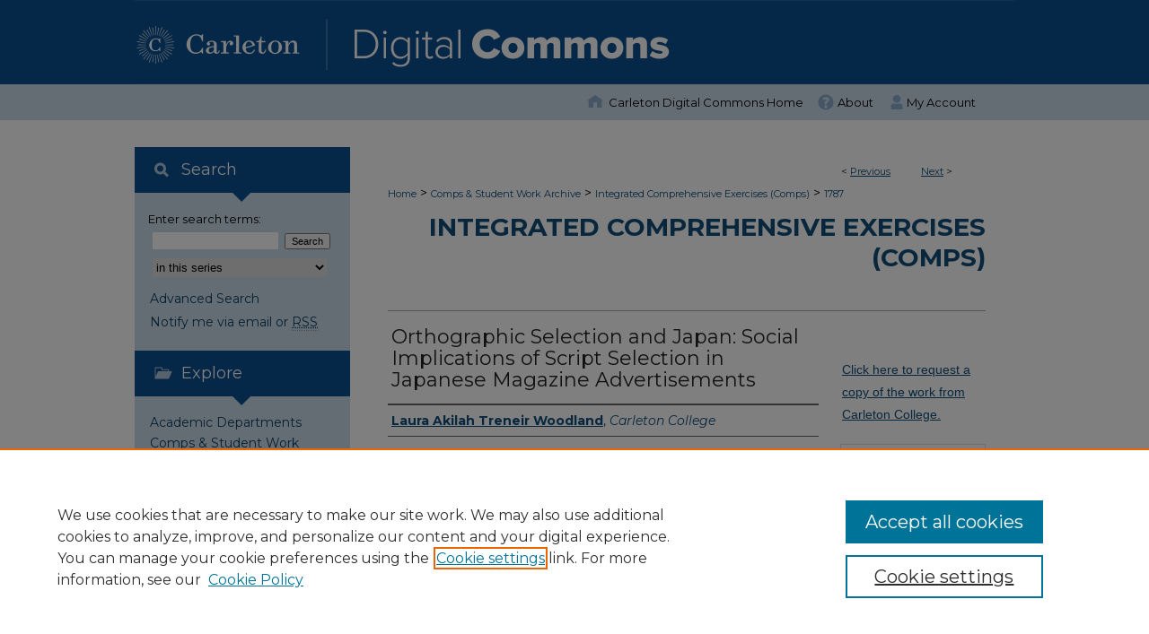

--- FILE ---
content_type: text/html; charset=UTF-8
request_url: https://digitalcommons.carleton.edu/comps/1787/
body_size: 7810
content:

<!DOCTYPE html>
<html lang="en">
<head><!-- inj yui3-seed: --><script type='text/javascript' src='//cdnjs.cloudflare.com/ajax/libs/yui/3.6.0/yui/yui-min.js'></script><script type='text/javascript' src='//ajax.googleapis.com/ajax/libs/jquery/1.10.2/jquery.min.js'></script><!-- Adobe Analytics --><script type='text/javascript' src='https://assets.adobedtm.com/4a848ae9611a/d0e96722185b/launch-d525bb0064d8.min.js'></script><script type='text/javascript' src=/assets/nr_browser_production.js></script>

<!-- def.1 -->
<meta charset="utf-8">
<meta name="viewport" content="width=device-width">
<title>
"Orthographic Selection and Japan: Social Implications of Script Select" by Laura Akilah Treneir Woodland
</title>


<!-- FILE article_meta-tags.inc --><!-- FILE: /srv/sequoia/main/data/assets/site/article_meta-tags.inc -->
<meta itemprop="name" content="Orthographic Selection and Japan: Social Implications of Script Selection in Japanese Magazine Advertisements">
<meta property="og:title" content="Orthographic Selection and Japan: Social Implications of Script Selection in Japanese Magazine Advertisements">
<meta name="twitter:title" content="Orthographic Selection and Japan: Social Implications of Script Selection in Japanese Magazine Advertisements">
<meta property="article:author" content="Laura Akilah Treneir Woodland">
<meta name="author" content="Laura Akilah Treneir Woodland">
<meta name="robots" content="noodp, noydir">
<meta name="description" content="The Japanese is among if not the trickiest and daunting languages to write in the world. Laden with Chinese influences and more recently Western conventions, the script it implores to communicate give it characteristics specific to Japanese itself. With this in mind, in the age of advertising and its substantial role in cultural peculiarities, how would script influence how advertisements are conducted in Japan and how would this reflect the state of Japanese cultural norms? In this paper, Japanese magazine advertisements in magazines that target business men, sports oriented younger men, young women, and wealthy women are examined to determine if purposeful selection of one of Japanese four scripts, kanji, hiragana, katakana, and romaji, over another script displays traits perpetuating Japanese cultural norms based on gender, age, and socio-economical status. Results could shed light on the current state of cultural norms in Japan. Given the historical implications behind each script, variances in their use in contrast to their historical use portray a snap shot of current day identities. Particularly with the increase of Western influence and internationalization in the realm of fashion and business, investigating these variables will possibly give way to some interesting findings.">
<meta itemprop="description" content="The Japanese is among if not the trickiest and daunting languages to write in the world. Laden with Chinese influences and more recently Western conventions, the script it implores to communicate give it characteristics specific to Japanese itself. With this in mind, in the age of advertising and its substantial role in cultural peculiarities, how would script influence how advertisements are conducted in Japan and how would this reflect the state of Japanese cultural norms? In this paper, Japanese magazine advertisements in magazines that target business men, sports oriented younger men, young women, and wealthy women are examined to determine if purposeful selection of one of Japanese four scripts, kanji, hiragana, katakana, and romaji, over another script displays traits perpetuating Japanese cultural norms based on gender, age, and socio-economical status. Results could shed light on the current state of cultural norms in Japan. Given the historical implications behind each script, variances in their use in contrast to their historical use portray a snap shot of current day identities. Particularly with the increase of Western influence and internationalization in the realm of fashion and business, investigating these variables will possibly give way to some interesting findings.">
<meta name="twitter:description" content="The Japanese is among if not the trickiest and daunting languages to write in the world. Laden with Chinese influences and more recently Western conventions, the script it implores to communicate give it characteristics specific to Japanese itself. With this in mind, in the age of advertising and its substantial role in cultural peculiarities, how would script influence how advertisements are conducted in Japan and how would this reflect the state of Japanese cultural norms? In this paper, Japanese magazine advertisements in magazines that target business men, sports oriented younger men, young women, and wealthy women are examined to determine if purposeful selection of one of Japanese four scripts, kanji, hiragana, katakana, and romaji, over another script displays traits perpetuating Japanese cultural norms based on gender, age, and socio-economical status. Results could shed light on the current state of cultural norms in Japan. Given the historical implications behind each script, variances in their use in contrast to their historical use portray a snap shot of current day identities. Particularly with the increase of Western influence and internationalization in the realm of fashion and business, investigating these variables will possibly give way to some interesting findings.">
<meta property="og:description" content="The Japanese is among if not the trickiest and daunting languages to write in the world. Laden with Chinese influences and more recently Western conventions, the script it implores to communicate give it characteristics specific to Japanese itself. With this in mind, in the age of advertising and its substantial role in cultural peculiarities, how would script influence how advertisements are conducted in Japan and how would this reflect the state of Japanese cultural norms? In this paper, Japanese magazine advertisements in magazines that target business men, sports oriented younger men, young women, and wealthy women are examined to determine if purposeful selection of one of Japanese four scripts, kanji, hiragana, katakana, and romaji, over another script displays traits perpetuating Japanese cultural norms based on gender, age, and socio-economical status. Results could shed light on the current state of cultural norms in Japan. Given the historical implications behind each script, variances in their use in contrast to their historical use portray a snap shot of current day identities. Particularly with the increase of Western influence and internationalization in the realm of fashion and business, investigating these variables will possibly give way to some interesting findings.">
<meta name="keywords" content="orthography, japan, scripts, magazines, japanese, kanji, hiragana, katakana, social norms">
<meta name="bepress_citation_dissertation_institution" content="Carleton College">
<meta name="bepress_citation_author" content="Woodland, Laura Akilah Treneir">
<meta name="bepress_citation_author_institution" content="Carleton College">
<meta name="bepress_citation_title" content="Orthographic Selection and Japan: Social Implications of Script Selection in Japanese Magazine Advertisements">
<meta name="bepress_citation_date" content="2010">
<!-- FILE: /srv/sequoia/main/data/assets/site/ir_download_link.inc -->
<!-- FILE: /srv/sequoia/main/data/assets/site/article_meta-tags.inc (cont) -->
<meta name="bepress_citation_abstract_html_url" content="https://digitalcommons.carleton.edu/comps/1787">
<meta name="bepress_citation_online_date" content="2018/7/23">
<meta name="viewport" content="width=device-width">
<!-- Additional Twitter data -->
<meta name="twitter:card" content="summary">
<!-- Additional Open Graph data -->
<meta property="og:type" content="article">
<meta property="og:url" content="https://digitalcommons.carleton.edu/comps/1787">
<meta property="og:site_name" content="Carleton Digital Commons">




<!-- FILE: article_meta-tags.inc (cont) -->
<meta name="bepress_is_article_cover_page" content="1">


<!-- sh.1 -->
<link rel="stylesheet" href="/ir-style.css" type="text/css" media="screen">
<link rel="stylesheet" href="/ir-custom.css" type="text/css" media="screen">
<link rel="stylesheet" href="../ir-custom.css" type="text/css" media="screen">
<link rel="stylesheet" href="/ir-local.css" type="text/css" media="screen">
<link rel="stylesheet" href="../ir-local.css" type="text/css" media="screen">
<link rel="stylesheet" href="/ir-print.css" type="text/css" media="print">
<link type="text/css" rel="stylesheet" href="/assets/floatbox/floatbox.css">
<link rel="alternate" type="application/rss+xml" title="Site Feed" href="/recent.rss">
<link rel="shortcut icon" href="/favicon.ico" type="image/x-icon">
<!--[if IE]>
<link rel="stylesheet" href="/ir-ie.css" type="text/css" media="screen">
<![endif]-->

<!-- JS -->
<script type="text/javascript" src="/assets/jsUtilities.js"></script>
<script type="text/javascript" src="/assets/footnoteLinks.js"></script>
<script type="text/javascript" src="/assets/scripts/yui-init.pack.js"></script>
<script type="text/javascript" src="/assets/scripts/bepress-init.debug.js"></script>
<script type="text/javascript" src="/assets/scripts/JumpListYUI.pack.js"></script>

<!-- end sh.1 -->




<script type="text/javascript">var pageData = {"page":{"environment":"prod","productName":"bpdg","language":"en","name":"ir_etd:article","businessUnit":"els:rp:st"},"visitor":{}};</script>

</head>
<body >
<!-- FILE /srv/sequoia/main/data/digitalcommons.carleton.edu/assets/header.pregen --><!-- FILE: /srv/sequoia/main/data/assets/site/mobile_nav.inc --><!--[if !IE]>-->
<script src="/assets/scripts/dc-mobile/dc-responsive-nav.js"></script>

<header id="mobile-nav" class="nav-down device-fixed-height" style="visibility: hidden;">
  
  
  <nav class="nav-collapse">
    <ul>
      <li class="menu-item active device-fixed-width"><a href="https://digitalcommons.carleton.edu" title="Home" data-scroll >Home</a></li>
      <li class="menu-item device-fixed-width"><a href="https://digitalcommons.carleton.edu/do/search/advanced/" title="Search" data-scroll ><i class="icon-search"></i> Search</a></li>
      <li class="menu-item device-fixed-width"><a href="https://digitalcommons.carleton.edu/communities.html" title="Browse" data-scroll >Browse Academic Departments</a></li>
      <li class="menu-item device-fixed-width"><a href="/cgi/myaccount.cgi?context=comps" title="My Account" data-scroll >My Account</a></li>
      <li class="menu-item device-fixed-width"><a href="https://digitalcommons.carleton.edu/about.html" title="About" data-scroll >About</a></li>
      <li class="menu-item device-fixed-width"><a href="https://network.bepress.com" title="Digital Commons Network" data-scroll ><img width="16" height="16" alt="DC Network" style="vertical-align:top;" src="/assets/md5images/8e240588cf8cd3a028768d4294acd7d3.png"> Digital Commons Network™</a></li>
    </ul>
  </nav>
</header>

<script src="/assets/scripts/dc-mobile/dc-mobile-nav.js"></script>
<!--<![endif]-->
<!-- FILE: /srv/sequoia/main/data/digitalcommons.carleton.edu/assets/header.pregen (cont) -->



<div id="carleton">
	<div id="container">
		<a href="#main" class="skiplink" accesskey="2" >Skip to main content</a>

					
			<div id="header">
				<a href="https://digitalcommons.carleton.edu" id="banner_link" title="Carleton Digital Commons" >
					<img id="banner_image" alt="Carleton Digital Commons" width='1960' height='188' src="/assets/md5images/123f27f33b64993528b6a881129db2df.png">
				</a>	
				
					<a href="https://www.carleton.edu/" id="logo_link" title="Carleton College" >
						<img id="logo_image" alt="Carleton College" width='422' height='188' src="/assets/md5images/990628a706fe44f5ecd391a81c70661c.png">
					</a>	
				
			</div>
					
			<div id="navigation">
				<!-- FILE: /srv/sequoia/main/data/assets/site/ir_navigation.inc --><div id="tabs" role="navigation" aria-label="Main"><ul><li id="tabone"><a href="https://digitalcommons.carleton.edu" title="Carleton Digital Commons Home" ><span>Carleton Digital Commons Home</span></a></li><li id="tabtwo"><a href="https://digitalcommons.carleton.edu/about.html" title="About" ><span>About</span></a></li><li id="tabthree"><a href="https://digitalcommons.carleton.edu/cgi/myaccount.cgi?context=comps" title="My Account " ><span>My Account </span></a></li><li id="tabfour"><a href="https://digitalcommons.carleton.edu" title="" ><span></span></a></li></ul></div>


<!-- FILE: /srv/sequoia/main/data/digitalcommons.carleton.edu/assets/header.pregen (cont) -->
			</div>
		

		<div id="wrapper">
			<div id="content">
				<div id="main" class="text">


<script type="text/javascript" src="/assets/floatbox/floatbox.js"></script>
<!-- FILE: /srv/sequoia/main/data/assets/site/article_pager.inc -->

<div id="breadcrumb"><ul id="pager">

                
                 
<li>&lt; <a href="https://digitalcommons.carleton.edu/comps/142" class="ignore" >Previous</a></li>
        
        
        

                
                 
<li><a href="https://digitalcommons.carleton.edu/comps/493" class="ignore" >Next</a> &gt;</li>
        
        
        
<li>&nbsp;</li></ul><div class="crumbs"><!-- FILE: /srv/sequoia/main/data/assets/site/ir_breadcrumb.inc -->

<div class="crumbs" role="navigation" aria-label="Breadcrumb">
	<p>
	
	
			<a href="https://digitalcommons.carleton.edu" class="ignore" >Home</a>
	
	
	
	
	
	
	
	
	
	
	 <span aria-hidden="true">&gt;</span> 
		<a href="https://digitalcommons.carleton.edu/student_work" class="ignore" >Comps & Student Work Archive</a>
	
	
	
	
	
	
	 <span aria-hidden="true">&gt;</span> 
		<a href="https://digitalcommons.carleton.edu/comps" class="ignore" >Integrated Comprehensive Exercises (Comps)</a>
	
	
	
	
	
	 <span aria-hidden="true">&gt;</span> 
		<a href="https://digitalcommons.carleton.edu/comps/1787" class="ignore" aria-current="page" >1787</a>
	
	
	
	</p>
</div>


<!-- FILE: /srv/sequoia/main/data/assets/site/article_pager.inc (cont) --></div>
</div>
<!-- FILE: /srv/sequoia/main/data/assets/site/ir_etd/article/index.html (cont) -->
<!-- FILE: /srv/sequoia/main/data/assets/site/ir_etd/article/article_info.inc --><!-- FILE: /srv/sequoia/main/data/assets/site/openurl.inc -->

























<!-- FILE: /srv/sequoia/main/data/assets/site/ir_etd/article/article_info.inc (cont) -->
<!-- FILE: /srv/sequoia/main/data/assets/site/ir_download_link.inc -->








	
	


<!-- FILE: /srv/sequoia/main/data/assets/site/ir_etd/article/article_info.inc (cont) -->
<!-- FILE: /srv/sequoia/main/data/assets/site/ir_etd/article/ir_article_header.inc --><div id="series-header">
<!-- FILE: /srv/sequoia/main/data/assets/site/ir_etd/ir_etd_logo.inc -->
<!-- FILE: /srv/sequoia/main/data/assets/site/ir_etd/article/ir_article_header.inc (cont) --><h2 id="series-title"><a href="https://digitalcommons.carleton.edu/comps" >Integrated Comprehensive Exercises (Comps)</a></h2></div>
<div style="clear: both"></div><div id="sub">
<div id="alpha">
<!-- FILE: /srv/sequoia/main/data/assets/site/ir_etd/article/article_info.inc (cont) --><div id='title' class='element'>
<h1>Orthographic Selection and Japan: Social Implications of Script Selection in Japanese Magazine Advertisements</h1>
</div>
<div class='clear'></div>
<div id='authors' class='element'>
<h2 class='visually-hidden'>Author(s)</h2>
<p class="author"><a href='https://digitalcommons.carleton.edu/do/search/?q=author%3A%22Laura%20Akilah%20Treneir%20Woodland%22&start=0&context=11022302'><strong>Laura Akilah Treneir Woodland</strong>, <em>Carleton College</em></a><br />
</p></div>
<div class='clear'></div>
<div id='group_individual' class='element'>
<h2 class='field-heading'>Individual author or multiple authors</h2>
<p>Individual</p>
</div>
<div class='clear'></div>
<div id='major' class='element'>
<h2 class='field-heading'>Major</h2>
<p>Asian Studies (ASST)</p>
</div>
<div class='clear'></div>
<div id='department' class='element'>
<h2 class='field-heading'>Department or Program</h2>
<p>Asian Studies</p>
</div>
<div class='clear'></div>
<div id='category_of_work' class='element'>
<h2 class='field-heading'>Category of Work</h2>
<p>Comps</p>
</div>
<div class='clear'></div>
<div id='add_category_of_work' class='element'>
<h2 class='field-heading'>Additional Category of Work</h2>
<p>None</p>
</div>
<div class='clear'></div>
<div id='degree' class='element'>
<h2 class='field-heading'>Degree</h2>
<p>Bachelor of Arts</p>
</div>
<div class='clear'></div>
<div id='publication_date' class='element'>
<h2 class='field-heading'>Class Year</h2>
<p>2010</p>
</div>
<div class='clear'></div>
<div id='advisers' class='element'>
<h2 class='field-heading'>Comps Adviser(s)</h2>
<p>Hansell, Mark</p>
</div>
<div class='clear'></div>
<div id='identifier' class='element'>
<h2 class='field-heading'>Identifier (Includes All Files and Enter All Their Files Name)</h2>
<p>woodlanl_2010_ASST_paper.pdf, woodlanl_2010_ASST_presentation.pptx</p>
</div>
<div class='clear'></div>
<div id='keywords' class='element'>
<h2 class='field-heading'>Keywords</h2>
<p>orthography, japan, scripts, magazines, japanese, kanji, hiragana, katakana, social norms</p>
</div>
<div class='clear'></div>
<div id='comps_completed_date' class='element'>
<h2 class='field-heading'>Student Work Completed Date</h2>
<p>2010-05-27</p>
</div>
<div class='clear'></div>
<div id='format' class='element'>
<h2 class='field-heading'>Format</h2>
<p>application/pdf, application/ppt</p>
</div>
<div class='clear'></div>
<div id='components' class='element'>
<h2 class='field-heading'>Files Uploaded</h2>
<p>Text (paper), Presentation</p>
</div>
<div class='clear'></div>
<div id='rights_management' class='element'>
<h2 class='field-heading'>Rights Management</h2>
<p>Student author/s retain copyright to this work. Through online submission process, author/s granted Carleton College the non-exclusive rights to preserve this work as part of Carleton's academic history and to use it for teaching purposes and/or institutional research and assessment.</p>
</div>
<div class='clear'></div>
</div>
    </div>
    <div id='beta_7-3'>
<!-- FILE: /srv/sequoia/main/data/assets/site/info_box_7_3.inc --><!-- FILE: /srv/sequoia/main/data/assets/site/openurl.inc -->

























<!-- FILE: /srv/sequoia/main/data/assets/site/info_box_7_3.inc (cont) -->
<!-- FILE: /srv/sequoia/main/data/assets/site/ir_download_link.inc -->








	
	


<!-- FILE: /srv/sequoia/main/data/assets/site/info_box_7_3.inc (cont) -->


	<!-- FILE: /srv/sequoia/main/data/assets/site/info_box_download_button.inc --><div class="aside download-button">
   <p class="no-file"></p> 
</div>


<!-- FILE: /srv/sequoia/main/data/assets/site/info_box_7_3.inc (cont) -->
	<!-- FILE: /srv/sequoia/main/data/assets/site/info_box_embargo.inc -->
<!-- FILE: /srv/sequoia/main/data/assets/site/info_box_7_3.inc (cont) -->

<!-- FILE: /srv/sequoia/main/data/journals/digitalcommons.carleton.edu/comps/assets/info_box_custom_upper.inc -->

<div class="aside">
	<p><a href="https://www.carleton.edu/library/help/services/comps/request/?student_work_title=Orthographic Selection and Japan: Social Implications of Script Selection in Japanese Magazine Advertisements&student_work_creator=Laura Akilah Treneir Woodland&student_work_year=2010&student_work_major=Asian Studies (ASST)&student_work_record=https://digitalcommons.carleton.edu/comps/1787" >Click here to request a copy of the work from Carleton College.</a></p>
</div><!-- FILE: /srv/sequoia/main/data/assets/site/info_box_7_3.inc (cont) -->
<!-- FILE: /srv/sequoia/main/data/assets/site/info_box_openurl.inc -->
<!-- FILE: /srv/sequoia/main/data/assets/site/info_box_7_3.inc (cont) -->

<!-- FILE: /srv/sequoia/main/data/assets/site/info_box_article_metrics.inc -->






<div id="article-stats" class="aside hidden">

    <p class="article-downloads-wrapper hidden"><span id="article-downloads"></span> DOWNLOADS</p>
    <p class="article-stats-date hidden">Since July 23, 2018</p>

    <p class="article-plum-metrics">
        <a href="https://plu.mx/plum/a/?repo_url=https://digitalcommons.carleton.edu/comps/1787" class="plumx-plum-print-popup plum-bigben-theme" data-badge="true" data-hide-when-empty="true" ></a>
    </p>
</div>
<script type="text/javascript" src="//cdn.plu.mx/widget-popup.js"></script>





<!-- Article Download Counts -->
<script type="text/javascript" src="/assets/scripts/article-downloads.pack.js"></script>
<script type="text/javascript">
    insertDownloads(12524495);
</script>


<!-- Add border to Plum badge & download counts when visible -->
<script>
// bind to event when PlumX widget loads
jQuery('body').bind('plum:widget-load', function(e){
// if Plum badge is visible
  if (jQuery('.PlumX-Popup').length) {
// remove 'hidden' class
  jQuery('#article-stats').removeClass('hidden');
  jQuery('.article-stats-date').addClass('plum-border');
  }
});
// bind to event when page loads
jQuery(window).bind('load',function(e){
// if DC downloads are visible
  if (jQuery('#article-downloads').text().length > 0) {
// add border to aside
  jQuery('#article-stats').removeClass('hidden');
  }
});
</script>



<!-- Adobe Analytics: Download Click Tracker -->
<script>

$(function() {

  // Download button click event tracker for PDFs
  $(".aside.download-button").on("click", "a#pdf", function(event) {
    pageDataTracker.trackEvent('navigationClick', {
      link: {
          location: 'aside download-button',
          name: 'pdf'
      }
    });
  });

  // Download button click event tracker for native files
  $(".aside.download-button").on("click", "a#native", function(event) {
    pageDataTracker.trackEvent('navigationClick', {
        link: {
            location: 'aside download-button',
            name: 'native'
        }
     });
  });

});

</script>
<!-- FILE: /srv/sequoia/main/data/assets/site/info_box_7_3.inc (cont) -->



	<!-- FILE: /srv/sequoia/main/data/assets/site/info_box_disciplines.inc -->




	
		
	



<!-- FILE: /srv/sequoia/main/data/assets/site/info_box_7_3.inc (cont) -->

<!-- FILE: /srv/sequoia/main/data/assets/site/bookmark_widget.inc -->

<div id="share" class="aside">
<h2>Share</h2>
	
	<div class="a2a_kit a2a_kit_size_24 a2a_default_style">
    	<a class="a2a_button_facebook"></a>
    	<a class="a2a_button_linkedin"></a>
		<a class="a2a_button_whatsapp"></a>
		<a class="a2a_button_email"></a>
    	<a class="a2a_dd"></a>
    	<script async src="https://static.addtoany.com/menu/page.js"></script>
	</div>
</div>

<!-- FILE: /srv/sequoia/main/data/assets/site/info_box_7_3.inc (cont) -->
<!-- FILE: /srv/sequoia/main/data/assets/site/info_box_geolocate.inc --><!-- FILE: /srv/sequoia/main/data/assets/site/ir_geolocate_enabled_and_displayed.inc -->

<!-- FILE: /srv/sequoia/main/data/assets/site/info_box_geolocate.inc (cont) -->

<!-- FILE: /srv/sequoia/main/data/assets/site/info_box_7_3.inc (cont) -->

	<!-- FILE: /srv/sequoia/main/data/assets/site/zotero_coins.inc -->

<span class="Z3988" title="ctx_ver=Z39.88-2004&amp;rft_val_fmt=info%3Aofi%2Ffmt%3Akev%3Amtx%3Ajournal&amp;rft_id=https%3A%2F%2Fdigitalcommons.carleton.edu%2Fcomps%2F1787&amp;rft.atitle=Orthographic%20Selection%20and%20Japan%3A%20Social%20Implications%20of%20Script%20Selection%20in%20Japanese%20Magazine%20Advertisements&amp;rft.aufirst=Laura&amp;rft.aulast=Woodland&amp;rft.jtitle=Integrated%20Comprehensive%20Exercises%20%28Comps%29&amp;rft.date=2010-01-01">COinS</span>
<!-- FILE: /srv/sequoia/main/data/assets/site/info_box_7_3.inc (cont) -->

<!-- FILE: /srv/sequoia/main/data/assets/site/info_box_custom_lower.inc -->
<!-- FILE: /srv/sequoia/main/data/assets/site/info_box_7_3.inc (cont) -->
<!-- FILE: /srv/sequoia/main/data/assets/site/ir_etd/article/article_info.inc (cont) --></div>


<div class='clear'>&nbsp;</div>
<!-- FILE: /srv/sequoia/main/data/assets/site/ir_article_custom_fields.inc -->

<!-- FILE: /srv/sequoia/main/data/assets/site/ir_etd/article/article_info.inc (cont) -->

<!-- FILE: /srv/sequoia/main/data/assets/site/ir_etd/article/index.html (cont) -->
<!-- FILE /srv/sequoia/main/data/assets/site/footer.pregen --></div>
	<div class="verticalalign">&nbsp;</div>
	<div class="clear">&nbsp;</div>

</div>

	<div id="sidebar" role="complementary">
	<!-- FILE: /srv/sequoia/main/data/assets/site/ir_sidebar_7_8.inc -->

	<!-- FILE: /srv/sequoia/main/data/assets/site/ir_sidebar_sort_sba.inc --><!-- FILE: /srv/sequoia/main/data/assets/site/ir_sidebar_custom_upper_7_8.inc -->

<!-- FILE: /srv/sequoia/main/data/assets/site/ir_sidebar_sort_sba.inc (cont) -->
<!-- FILE: /srv/sequoia/main/data/digitalcommons.carleton.edu/assets/ir_sidebar_search_7_8.inc --><h2 id="search-label">Search</h2>


	
<form method='get' action='https://digitalcommons.carleton.edu/do/search/' id="sidebar-search">
	<label for="search" accesskey="4">
		Enter search terms:
	</label>
		<div>
			<span class="border">
				<input type="text" name='q' class="search" id="search">
			</span> 
			<input type="submit" value="Search" class="searchbutton" style="font-size:11px;">
		</div>
	<label for="context" style="display:none;">
		Select context to search:
	</label> 
		<div>
			<span class="border">
				<select name="fq" id="context">
					
					
						<option value='virtual_ancestor_link:"https://digitalcommons.carleton.edu/comps"'>in this series</option>
					
					
					
					<option value='virtual_ancestor_link:"https://digitalcommons.carleton.edu"'>Carleton Digital Commons</option>
					<option value='virtual_ancestor_link:"http:/"'>Digital Commons Network</option>
				</select>
			</span>
		</div>
</form>

<p class="advanced">
	
	
		<a href="https://digitalcommons.carleton.edu/do/search/advanced/?fq=virtual_ancestor_link:%22https://digitalcommons.carleton.edu/comps%22" >
			Advanced Search
		</a>
	
</p>
<!-- FILE: /srv/sequoia/main/data/assets/site/ir_sidebar_sort_sba.inc (cont) -->
<!-- FILE: /srv/sequoia/main/data/assets/site/ir_sidebar_notify_7_8.inc -->


	<ul id="side-notify">
		<li class="notify">
			<a href="https://digitalcommons.carleton.edu/comps/announcements.html" title="Email or RSS Notifications" >
				Notify me via email or <acronym title="Really Simple Syndication">RSS</acronym>
			</a>
		</li>
	</ul>



<!-- FILE: /srv/sequoia/main/data/assets/site/urc_badge.inc -->






<!-- FILE: /srv/sequoia/main/data/assets/site/ir_sidebar_notify_7_8.inc (cont) -->

<!-- FILE: /srv/sequoia/main/data/assets/site/ir_sidebar_sort_sba.inc (cont) -->
<!-- FILE: /srv/sequoia/main/data/assets/site/ir_sidebar_custom_middle_7_8.inc --><!-- FILE: /srv/sequoia/main/data/assets/site/ir_sidebar_sort_sba.inc (cont) -->
<!-- FILE: /srv/sequoia/main/data/digitalcommons.carleton.edu/assets/ir_sidebar_browse.inc --><h2 id="browse-label">Explore</h2>
<ul id="side-browse">


<li class="academic depts"><a href="https://digitalcommons.carleton.edu/academic_departments_programs" title="Academic Departments" >Academic Departments</a></li>
<li class="student work"><a href="https://digitalcommons.carleton.edu/student_work" title="Browse by Student Work" >Comps & Student Work</a></li>
<li class="browse-peer-review"><a href="https://digitalcommons.carleton.edu/peer_review_list.html" title="Journals" >Journals</a></li>
<li class="author"><a href="https://digitalcommons.carleton.edu/authors.html" title="Browse by Author" >Authors</a></li>
<li class="all content"><a href="https://digitalcommons.carleton.edu/communities.html" title="Browse All Content" >All Content</a></li>


</ul><!-- FILE: /srv/sequoia/main/data/assets/site/ir_sidebar_sort_sba.inc (cont) -->
<!-- FILE: /srv/sequoia/main/data/digitalcommons.carleton.edu/assets/ir_sidebar_author_7_8.inc --><h2 id="authors-label">For Authors</h2>






	<ul id="side-author">
		<li class="faq">
			<a href="https://digitalcommons.carleton.edu/faq.html" title="Author FAQ" >
				Author FAQ
			</a>
		</li>
		
		
		
			<li class="submit">
				<a href="https://digitalcommons.carleton.edu/cgi/ir_submit.cgi?context=comps" >
					Submit Your Work
				</a>
			</li>
		
		 <li class="copyright">
        <a href="https://apps.carleton.edu/campus/copyright/" title="Copyright Information" >
            Copyright Information
        </a>
        </li>
	</ul>


<!-- FILE: /srv/sequoia/main/data/assets/site/ir_sidebar_sort_sba.inc (cont) -->
<!-- FILE: /srv/sequoia/main/data/assets/site/ir_sidebar_custom_lower_7_8.inc --><!-- FILE: /srv/sequoia/main/data/assets/site/ir_sidebar_homepage_links_7_8.inc -->

<!-- FILE: /srv/sequoia/main/data/assets/site/ir_sidebar_custom_lower_7_8.inc (cont) -->
	



<!-- FILE: /srv/sequoia/main/data/assets/site/ir_sidebar_sort_sba.inc (cont) -->
<!-- FILE: /srv/sequoia/main/data/assets/site/ir_sidebar_sw_links_7_8.inc -->

	
		
	


	<!-- FILE: /srv/sequoia/main/data/assets/site/ir_sidebar_sort_sba.inc (cont) -->

<!-- FILE: /srv/sequoia/main/data/assets/site/ir_sidebar_geolocate.inc --><!-- FILE: /srv/sequoia/main/data/assets/site/ir_geolocate_enabled_and_displayed.inc -->

<!-- FILE: /srv/sequoia/main/data/assets/site/ir_sidebar_geolocate.inc (cont) -->

<!-- FILE: /srv/sequoia/main/data/assets/site/ir_sidebar_sort_sba.inc (cont) -->
<!-- FILE: /srv/sequoia/main/data/digitalcommons.carleton.edu/assets/ir_sidebar_custom_lowest_7_8.inc -->	<div id="gould_logo">
		<a href="https://apps.carleton.edu/campus/library/" ><img alt="Carleton Digital Commons is provided by Gould Library" width="240px" height="77px" src="/assets/md5images/62a19a8975ec8c9e6f8f09ac41771b5e.gif"></a>
	</div>		


<!-- FILE: /srv/sequoia/main/data/assets/site/ir_sidebar_sort_sba.inc (cont) -->
<!-- FILE: /srv/sequoia/main/data/assets/site/ir_sidebar_7_8.inc (cont) -->

		



<!-- FILE: /srv/sequoia/main/data/assets/site/footer.pregen (cont) -->
	<div class="verticalalign">&nbsp;</div>
	</div>

</div>

<!-- FILE: /srv/sequoia/main/data/digitalcommons.carleton.edu/assets/ir_footer_content.inc --><div id="footer">
	
	
	<!-- FILE: /srv/sequoia/main/data/assets/site/ir_bepress_logo.inc --><div id="bepress">

<a href="https://www.elsevier.com/solutions/digital-commons" title="Elsevier - Digital Commons" >
	<em>Elsevier - Digital Commons</em>
</a>

</div>
<!-- FILE: /srv/sequoia/main/data/digitalcommons.carleton.edu/assets/ir_footer_content.inc (cont) -->
		<p>
			<a href="https://digitalcommons.carleton.edu" title="Home page" accesskey="1" >
					Carleton Digital Commons Home
			</a> | 
			<a href="https://digitalcommons.carleton.edu/about.html" title="About" >
					About
			</a> | 
			<a href="https://digitalcommons.carleton.edu/faq.html" title="FAQ" >
					FAQ
			</a> | 
			<a href="/cgi/myaccount.cgi?context=comps" title="My Account Page" accesskey="3" >
					My Account
			</a> | 
			<a href="https://digitalcommons.carleton.edu/accessibility.html" title="Accessibility Statement" accesskey="0" >
					Accessibility Statement
			</a>
		</p>
		<p>
    			<a class="secondary-link" href="http://www.bepress.com/privacy.html" title="Privacy Policy" >
                                        Privacy
    			</a>
    			<a class="secondary-link" href="http://www.bepress.com/copyright_infringement.html" title="Copyright Policy" >
                                        Copyright
    			</a>	
		</p> 
	
</div>
<!-- FILE: /srv/sequoia/main/data/assets/site/footer.pregen (cont) -->

</div>
</div>

<!-- FILE: /srv/sequoia/main/data/digitalcommons.carleton.edu/assets/ir_analytics.inc --><!-- Google tag (gtag.js) --> 
<script async src="https://www.googletagmanager.com/gtag/js?id=G-7VJZY0N2Y6"></script> 
<script> 
	window.dataLayer = window.dataLayer || []; 
	function gtag(){dataLayer.push(arguments);} 
	gtag('js', new Date()); 
	
	gtag('config', 'G-7VJZY0N2Y6'); 
</script><!-- FILE: /srv/sequoia/main/data/assets/site/footer.pregen (cont) -->

<script type='text/javascript' src='/assets/scripts/bpbootstrap-20160726.pack.js'></script><script type='text/javascript'>BPBootstrap.init({appendCookie:''})</script></body></html>


--- FILE ---
content_type: text/css
request_url: https://digitalcommons.carleton.edu/ir-local.css
body_size: 4320
content:
/* -----------------------------------------------
bepress IR local stylesheet.
Author:   Sean Beld
Version:  Dec. 18, 2017
PLEASE SAVE THIS FILE LOCALLY!
----------------------------------------------- */

/* ---------------- Meta Elements ---------------- */

/* ------ Fonts ------- */

@import url('https://fonts.googleapis.com/css?family=Montserrat:400,400i,700,700i');

@font-face {
    font-family: 'ProximaNova';
    src: url('https://apps.carleton.edu/global_stock/fonts/proxima_nova/regular/ProximaNova-Reg-webfont.eot');
    src: url('https://apps.carleton.edu/global_stock/fonts/proxima_nova/regular/ProximaNova-Reg-webfont.eot?#iefix') format('embedded-opentype'),
         url('https://apps.carleton.edu/global_stock/fonts/proxima_nova/regular/ProximaNova-Reg-webfont.woff') format('woff'),
         url('https://apps.carleton.edu/global_stock/fonts/proxima_nova/regular/ProximaNova-Reg-webfont.ttf') format('truetype'),
         url('https://apps.carleton.edu/global_stock/fonts/proxima_nova/regular/ProximaNova-Reg-webfont.svg#ProximaNovaRgRegular') format('svg');
    font-weight:normal;
    font-style:normal;
}
@font-face {
    font-family: 'ProximaNova';
    src: url('https://apps.carleton.edu/global_stock/fonts/proxima_nova/italic/ProximaNova-RegIt-webfont.eot');
    src: url('https://apps.carleton.edu/global_stock/fonts/proxima_nova/italic/ProximaNova-RegIt-webfont.eot?#iefix') format('embedded-opentype'),
         url('https://apps.carleton.edu/global_stock/fonts/proxima_nova/italic/ProximaNova-RegIt-webfont.woff') format('woff'),
         url('https://apps.carleton.edu/global_stock/fonts/proxima_nova/italic/ProximaNova-RegIt-webfont.ttf') format('truetype'),
         url('https://apps.carleton.edu/global_stock/fonts/proxima_nova/italic/ProximaNova-RegIt-webfont.svg#ProximaNovaRgRegularIt') format('svg');
    font-weight:normal;
    font-style:italic;
}
@font-face {
    font-family: 'ProximaNova';
    src: url('https://apps.carleton.edu/global_stock/fonts/proxima_nova/bold/ProximaNova-Bold-webfont.eot');
    src: url('https://apps.carleton.edu/global_stock/fonts/proxima_nova/bold/ProximaNova-Bold-webfont.eot?#iefix') format('embedded-opentype'),
         url('https://apps.carleton.edu/global_stock/fonts/proxima_nova/bold/ProximaNova-Bold-webfont.woff') format('woff'),
         url('https://apps.carleton.edu/global_stock/fonts/proxima_nova/bold/ProximaNova-Bold-webfont.ttf') format('truetype'),
         url('https://apps.carleton.edu/global_stock/fonts/proxima_nova/bold/ProximaNova-Bold-webfont.svg#ProximaNovaRgBold') format('svg');
    font-weight:bold;
    font-style:normal;
}
@font-face {
    font-family: 'ProximaNova';
    src: url('https://apps.carleton.edu/global_stock/fonts/proxima_nova/bolditalic/ProximaNova-BoldIt-webfont.eot');
    src: url('https://apps.carleton.edu/global_stock/fonts/proxima_nova/bolditalic/ProximaNova-BoldIt-webfont.eot?#iefix') format('embedded-opentype'),
         url('https://apps.carleton.edu/global_stock/fonts/proxima_nova/bolditalic/ProximaNova-BoldIt-webfont.woff') format('woff'),
         url('https://apps.carleton.edu/global_stock/fonts/proxima_nova/bolditalic/ProximaNova-BoldIt-webfont.ttf') format('truetype'),
         url('https://apps.carleton.edu/global_stock/fonts/proxima_nova/bolditalic/ProximaNova-BoldIt-webfont.svg#ProximaNovaRgBoldIt') format('svg');
    font-weight:bold;
    font-style:italic;
}

@import url('https://fonts.googleapis.com/css?family=Montserrat:400,400i,700,700i');

	/* --- Meta styles and background --- */

body {
	font: normal 13px/1.5 'ProximaNova', 'Montserrat', Verdana, Helvetica, sans-serif;  /* should be medium except when fitting into a fixed container */
	background: #ffffff url(assets/md5images/a9166966bf0d7180f21d46c8e71b8751.gif) top left repeat-x;
}


/* ---------------- Header ---------------- */

#carleton #header {
	position: relative;  /* needed for logo positioning */
  	height: auto !important; /* !important overrides mbl styling */
}

#carleton #banner_image {
	display: block; /* removes descender of inline element */
	width: 980px; /* not necessary if image is sized correctly */
	height: auto !important;  /* avoids warping improperly sized header image / SUP-19994 */
}

	/* --- Logo --- */

#carleton #logo_image {
	position: absolute !important; /* !important overrides mbl styling */
	top: 0;
	left: 0;  /* change to "right:" for right aligned logo */
	width: 21.530612244% !important;  /* 240 / 980 */
	height: auto !important; /* Important avoides DC assigning incorrect height to logo image */
}


/* ---------------- Navigation ---------------- */

#carleton #navigation,
#carleton #navigation #tabs {
	overflow: hidden;
	height: 40px;
}

#carleton #navigation #tabs {
	float: right;
	display: flex;
	width: 500px;  /* adjustable - tabs will auto-resize based on #tabs width with flex display */
	height: 100%;
	margin: 0 auto !important;
	padding: 0;
	justify-content: right;
}

#carleton #navigation #tabs,
#carleton #navigation #tabs ul {
	padding: 0;
	margin: 0;
}

#carleton #navigation #tabs ul {
	width: 734px;
	height: 33px;
	display: -webkit-box;  /* OLD - iOS 6-, Safari 3.1-6, BB7 */
	display: -ms-flexbox;  /* IE 10 */
	display: -webkit-flex; /* NEW - Safari 6.1+. iOS 7.1+, BB10 */
	display: flex;
	flex-flow: row nowrap;
	overflow: hidden;
	padding: 0;
	margin: 0;
	float: right;
}


#carleton #navigation #tabs ul li {
	padding: 0 5px 0 0;
	display: block;
	margin: 2px 0 0 0;
	width: auto !important;   /* deals with DC site behavior */
	height: auto !important;   /* deals with DC site behavior */
		-webkit-box-flex: 1 1 auto; /* OLD - iOS 6-, Safari 3.1-6 */
		width: 20%;            		/* For old syntax, otherwise collapses. */
		-webkit-flex: 1 1 auto;  	/* Safari 6.1+. iOS 7.1+, BB10 */
		-ms-flex: 1 1 auto;     	/* IE 10 */
	flex: 1 1 auto;
	list-style: none;
}

#carleton #navigation #tabs a {
	font: normal 13px 'ProximaNova', 'Montserrat', Verdana, Helvetica, sans-serif;
	display: block;
	width: auto !important; /* fixes "my account" not fitting in container on page load */
	height: 36px;
	line-height: 36px;
	color: #000;
	transition: 0.3s ease-in-out;
	background-color: transparent;
	padding: 0; /* with arial bold, this fits */
	margin: 0;
	border: 0;
}

#carleton #navigation #tabs a:hover,
#carleton #navigation #tabs a:active,
#carleton #navigation #tabs a:focus {
	color: #000000;
	text-decoration: underline;
}

#carleton #navigation #tabs #tabone a { padding-left: 15px; } /* switch for right-aligned nav tabs */

#carleton #navigation #tabs li:last-child a {
    border-right: none;
}

/* ---------------- Sidebar ---------------- */

/* --- Triangles --- */

#carleton #sidebar ul, #sidebar ul li {
	padding: 0; }

#carleton #sidebar h2 + ul li:first-child a {
	background: #cadaea;
	margin-left: 0;
	padding-left: 17px;
	padding-top: 20px;
	width: 223px;
}

#carleton #sidebar #sidebar-search {
	background: #cadaea;
	width: 225px;
} 

#carleton #sidebar ul li a {
	margin: 0;
	padding: 0 0 5px 17px;  }


#sidebar .verticalalign { height: 0; }

#carleton #gould_logo {
    background: #fff;
}

#carleton #sidebar {
	padding-top: 0;
	background-color: #cadaea;
}

#carleton #sidebar h2 {
	font: normal 18px 'ProximaNova', 'Montserrat', Verdana, Helvetica, sans-serif;
	color: #fff;
	background: #0b5091;
	padding: 14px 37px 15px;
	margin: 0;
	border: none;
	position: relative;
}

/* triangles */

#carleton #sidebar h2::after {
	content: "";
    width: 0;
    height: 0;
    border-left: 10px solid transparent;
    border-right: 10px solid transparent;
    border-top: 10px solid #0b5091;
    position: absolute;
    top: 100%;
    left: 109px;
}

#carleton #sidebar a {
	font: normal 14px 'ProximaNova', 'Montserrat', Verdana, Helvetica, sans-serif;
	color: #0d3f62;
	text-decoration: none;
}

#carleton #sidebar a:hover,
#carleton #sidebar a:active,
#carleton #sidebar a:focus {
	text-decoration: underline;
}

#carleton #sidebar #sidebar-search label {
	font-size: normal 13px 'ProximaNova', 'Montserrat', Verdana, Helvetica, sans-serif;
	color: #000;
}

#carleton #sidebar #sidebar-search {
	padding-top: 20px;
	padding-left: 15px;
}

#carleton #sidebar #sidebar-search span.border { background: transparent; }

.searchbutton { cursor: pointer; } /* best practice, should move to ir-layout.css */

#carleton #sidebar p.advanced {
	margin-left: 0;
	padding-left: 17px;
}

#carleton #sidebar p.advanced a:hover,
#carleton #sidebar p.advanced a:active,
#carleton #sidebar p.advanced a:focus {
	text-decoration: underline;
  color: #0d3f62;
  background-color: transparent;
}

#carleton #sidebar ul li:last-child a {
    padding-bottom: 23px;
}

/* ---------------- Main Content ---------------- */

#carleton #content .text {
	padding: 0;
}

#carleton #home-page-banner {
	margin:0;
	width: 665px;
	height: auto;
}

/* increasing font size on site about page bg 5/8/19 */

#carleton #ir_about h3 {font-size:16px;}

/* hiding download stats */

#carleton p#stats {
    display: none;
}

#carleton a.btn.followable.followable-enabled {
    float: right;
}

#carleton #wrapper { /* for full-length sidebar content background/elements */
	background: none;
	margin-top: 30px;
	min-height: 600px;
}

#carleton #main.text form #submit p, 
#carleton #main.text form #submit {font:normal 13px/1.5 'ProximaNova', 'Montserrat', Verdana, Helvetica, sans-serif;}
#carleton #main.text form #submit #ace_category-c ol li { /* for comps submit form */
	list-style: lower-alpha; 
	padding: 2px;
	}
#carleton #main.text form #submit ul {padding-top: 10px;}
#carleton #main.text form #submit label.checkbox-label {display:block; line-height:1.3em; padding:2px;}


	/* --- Breadcrumbs --- */

#carleton #main.text div.crumbs a:link,
#carleton #main.text div.crumbs a:visited {
	text-decoration: none;
	color: #104e7b;
}

#carleton #main.text div.crumbs a:hover,
#carleton #main.text div.crumbs a:active,
#carleton #main.text div.crumbs a:focus {
	text-decoration: underline;
	color: #000000;
}

#carleton > #homepage-intro { margin: 15px 0; }

#carleton > #cover-browse { margin-bottom: 20px; }

#carleton #main.text #title.element p {font-size:22px;}


	/* --- Headers --- */

#carleton h2 {
	font: bold 28px 'ProximaNova', 'Montserrat', Verdana, Helvetica, sans-serif;
	margin-top: 20px;
}

#carleton #dcn-home h2#about-site {
	font-size: 22px;
}

#carleton #dcn-home #cover-browse h3 {
	background: #dae5f0;
	margin: 1px 0;
	padding: 8px 0 8px 16px;
}

#carleton #dcn-home #cover-browse #left-box {
    float: left;
    width: 263px;
		margin-right: 66px;
}

#carleton #dcn-home #cover-browse #right-box {
    float: right;
    width: 276px;
		margin-right: 35px
}


#carleton #dcn-home #right-box h3 a,
#carleton #dcn-home #left-box h3 a {
	font: 400 18px/1.6 'ProximaNova', 'Montserrat', Verdana, Helvetica, sans-serif;
	color: #1d5782;
	text-decoration: none;
}

#carleton #dcn-home #cover-browse h3 a:hover,
#carleton #dcn-home #cover-browse h3 a:focus,
#carleton #dcn-home #cover-browse h3 a:active {
	text-decoration: underline;
}

#carleton #main.text #series-home h4 {padding-bottom:1.25em;}
#carleton #main.text #series-home .tiered_intro p {margin-top:-1em; padding-left:1.5em;}

	/* --- Links --- */

#carleton #main.text a:link,
#carleton #main.text a:visited {
	color: #104e7b; /* declared for #network-icon text */
}

#carleton #main.text a:hover,
#carleton #main.text a:active,
#carleton #main.text a:focus {
	color: #000000;
	text-decoration: underline;
}

	/* PotD / Top DL widgets */

#carleton #dcn-home .box.aag h2,
#carleton #dcn-home .box.potd h2 {
	width: 267px;
	margin: 0;
	font: bold 18px 'ProximaNova', 'Montserrat', Verdana, Helvetica, sans-serif;
	border-bottom: 1px solid #d3d3d3;
}

#carleton #main.text .box a:link,
#carleton #main.text .box a:visited {
	font: bold 14px 'ProximaNova', 'Montserrat', Verdana, Helvetica, sans-serif;
	text-decoration: none;
	background: none;
}

#carleton #main.text .box a:hover,
#carleton #main.text .box a:active,
#carleton #main.text .box a:focus {
	text-decoration: underline;
}


/* ---------------- Footer ---------------- */

#carleton #footer {
	height: 95px;
	background-color: #e1e1e1;
}

#carleton #bepress a {
	height: 69px;
	background-color: #e1e1e1;
	padding-top: 10px;
}

#carleton #footer p,
#carleton #footer p a {
	font: normal 12px/2 'ProximaNova', 'Montserrat', Verdana, Helvetica, sans-serif;
	color: #0d3f62;
	text-decoration: none;
}

#carleton #footer p:first-of-type { padding-top: 6px }

#carleton #footer p a:hover,
#carleton #footer p a:active,
#carleton #footer p a:focus {
	text-decoration: underline; }

/* ---------------- Miscellaneous fixes ---------------- */

/* ---- Icons ---- */

#carleton #sidebar #search-label {
	background: #0b5091 url(assets/md5images/5e7d5f8fec15ebe75e780cacf418bafe.png) top left no-repeat;
	background-position: 9% 49%;
    background-size: 20px;
}

#carleton #sidebar #browse-label {
	background: #0b5091 url(assets/md5images/6b597f0ce5fd4d69b66fb9c9626868d9.png) top left no-repeat;
	background-position: 9% 47%;
    background-size: 27px;
}

#carleton #sidebar #authors-label {
	background: #0b5091 url(assets/md5images/b17645d159aacceb49d4aee1c23541ed.png) top left no-repeat;
	background-position: 9% 48%;
    background-size: 21px;
}

#carleton #navigation #tabs #tabthree {
	background: #cadaea url(assets/md5images/e223d8b65990f67fae2a1f5c569b63ae.png) top left no-repeat;
	background-position: 12% 72%;
    background-size: 20px;
}

#carleton #navigation #tabs #tabtwo {
	background: #cadaea url(assets/md5images/dfcc417b5012eb2bbb74d950ad30c666.png) top left no-repeat;
    background-position: 16% 72%;
    background-size: 20px;
}

#carleton #navigation #tabs #tabone {
	background: #cadaea url(assets/md5images/805f12a25b50ce646c4ef2c4e32c6ccd.png) top left no-repeat;
	background-position: 9% 72%;
    background-size: 20px;
}

	/* --- Advanced Search --- */

.legacy #carleton #wrapper {	background-image: none; }


/* ---------------- Mobile ---------------- */

.mbl #carleton #home-page-banner {
  margin: 5px 25px;
}

.mbl #carleton #sidebar h2 {
	padding: 14px 0 14px 10px;
	margin-left: 2% !important;
}

.mbl #carleton #sidebar #search-label {
	background: #0b5091;
	background-position: 50%;
}

.mbl #carleton #sidebar #browse-label {
	background: #0b5091;
	background-position: 50%;
}

.mbl #carleton #sidebar #authors-label {
	background: #0b5091;
	background-position: 50%;
}

.mbl #carleton #dcn-home #cover-browse #right-box {
    float: none;
}

.mbl #carleton #dcn-home #cover-browse h3::before {
	content: "";
}

.mbl #carleton #sidebar h2 + ul li:first-child a {
	background: none;
}

.mbl #carleton #sidebar #sidebar-search {
	background: none;
}

/* Lengthening sidebar search dropdown 5-2-2018 JR */
#carleton #sidebar form#sidebar-search select#context { width: 200px; }

#carleton #main.text #dcn-home h2#about-site {font-size: 26px;}

/* Hiding instructional field checkboxes in /comps to replace CUSTOM-1845  01-02-2019 JR */
#carleton #main #submit #file_naming_instructions-c .field-box .box-border input#file_naming_instructions {display: none;}

#carleton #main #submit #winners_honors_instructions-c .field-box .box-border input#winners_honors_instructions {display: none;}

/* Minor adjustments to the login box on My Account Page 5/2/2019 EK */

#carleton #login-block .panel_content form{
  display: flex;
  flex-direction:column;
 
}

#carleton #login-block .panel_content form p{
  display:flex;
  flex-direction:column;
}


/* Adjusting rights statement images and title - EK 9/4/2019 */
#carleton #rights_statements h4 {
    color: inherit;
    font: inherit;
    font-size: inherit;
    font-weight: bold;
    line-height: 90%;
    margin-top: -8px;
    padding: 4px 4px 0px;
}
  
#carleton #rights_statements img {
    padding: 4px;
    width: 150px;
    height: auto;
}
 
#carleton #rights_statements p {
    font-size: 11px;
    padding: 4px;
}
/* Adjusting rights statement book gallery alignment- EK 9/4/19 */
#carleton #ir-book.left #rights_statements {
     margin-left: 178px; 
     width: 480px; 
     padding-top: 10px;
}

#carleton #main.text #authors.element p.author {font-size:14px;}
#carleton #main.text .element h4 {font-size:14px;}
#carleton #main.text p {font-size:14px;}
